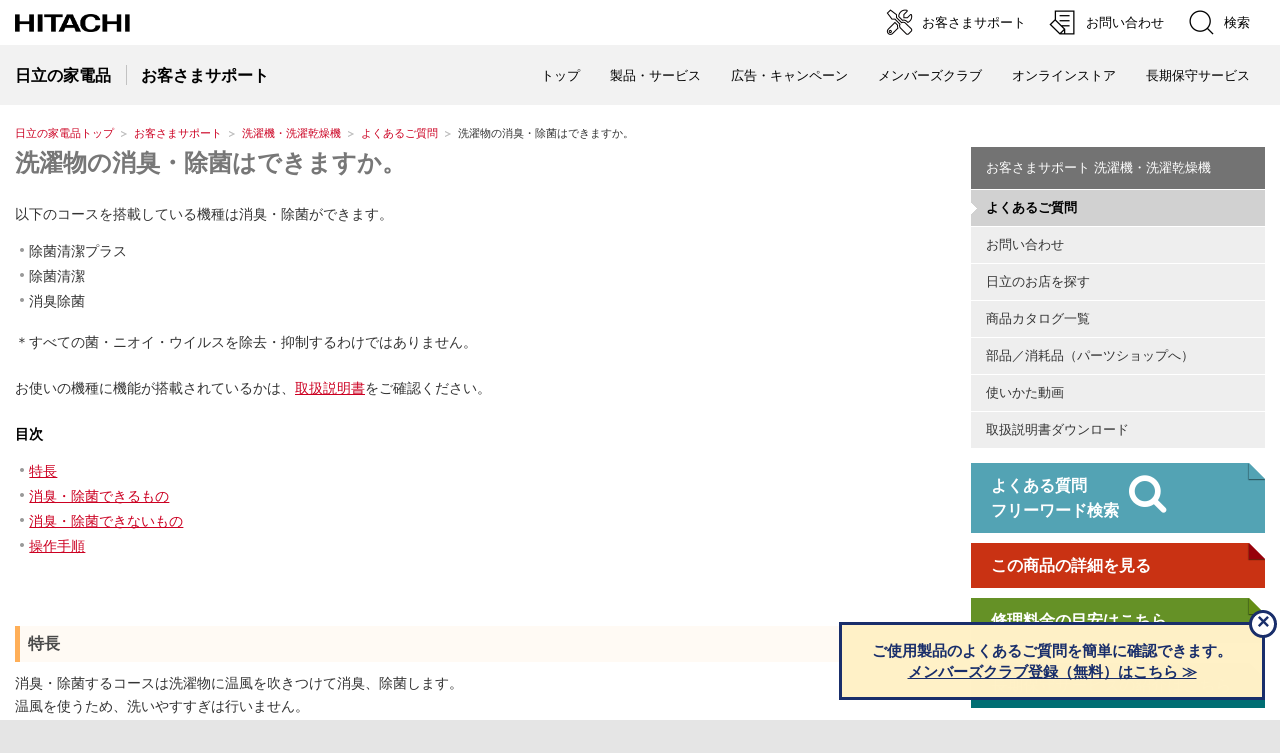

--- FILE ---
content_type: text/html
request_url: https://kadenfan.hitachi.co.jp/support/wash/q_a/a13.html
body_size: 4035
content:
<!DOCTYPE html>
<html lang="ja">
<head>
<meta http-equiv="Content-Type" content="text/html; charset=UTF-8" />
<meta http-equiv="Content-Style-Type" content="text/css" />
<meta http-equiv="Content-Script-Type" content="text/javascript" />
<meta http-equiv="X-UA-Compatible" content="IE=edge"/>
<meta http-equiv="Content-Language" content="ja" />
<meta name="viewport" content="width=device-width, initial-scale=1.0, user-scalable=no, minimum-scale=1.0, maximum-scale=1.0">
<meta name="format-detection" content="telephone=no" />
<meta name="Author" content="Hitachi Global Life Solutions, Inc." />
<meta name="Robots" content="INDEX, FOLLOW" />
<meta name="Description" content="日立の家電品に関するさまざまな情報をご紹介するサイトです。商品情報、お客様サポート（よくあるご質問、部品・消耗品、取扱説明書検索、日立のお店検索、お問い合わせ）等の情報がご覧いただけます。" />
<meta name="Keywords" content="日立, 日立製作所, HITACHI, hitachi, 日立家電, 日立の家電品, 電気製品, 電化製品, 家電メーカー, 調理, 家事・生活、空調・冷暖房, よくあるご質問, 部品・消耗品, お問い合わせ, カタログ, 取扱説明書" />

<title>洗濯物の消臭・除菌はできますか。：日立の家電品</title>

<link rel="index" href="https://kadenfan.hitachi.co.jp/" title="ホーム" />
<script type="text/javascript" src="/inc/meta_sub.js"></script>
<link rel="stylesheet" href="/support/css/support-style.css" type="text/css" media="screen,print" />
<link rel="stylesheet" href="/support/css/faq.css" type="text/css" media="screen,print" />
<link href="//c.marsflag.com/mf/mfx/1.0/css/mfx-sbox.css" rel="stylesheet" type="text/css" media="all" charset="UTF-8">
<link href="//c.marsflag.com/mf/mfx/1.0/css/mfx-serp.css" rel="stylesheet" type="text/css" media="all" charset="UTF-8">

</head>
<body>
<p id="top"><a href="#body">ページの本文へ</a></p>
<script type="text/javascript" src="/inc/header_support.js"></script>


<div id="TopicPath">
<ul>
<li class="FirstItem"><a href="/">日立の家電品トップ</a></li>
<li><a href="/support/">お客さまサポート</a></li>
<li><a href="/support/wash/">洗濯機・洗濯乾燥機</a></li>
<li><a href="/support/wash/q_a/">よくあるご質問</a></li>
<li><strong>洗濯物の消臭・除菌はできますか。</strong></li>
</ul>
</div><!--/TopicPath-->

<div id="Contents">
<div class="GridSet">
<div class="Grid3 TopBorderSet">
<div class="PageTitleStyle1">
<h1><a name="body" id="body">洗濯物の消臭・除菌はできますか。</a></h1>
</div><!--/PageTitle-->

<div class="Section">
<p class="TextStyle1">以下のコースを搭載している機種は消臭・除菌ができます。
<ul class="ListStyle1">
<li>除菌清潔プラス</li>
<li>除菌清潔</li>
<li>消臭除菌</li>
</ul>
<p class="TextStyle1">＊すべての菌・ニオイ・ウイルスを除去・抑制するわけではありません。<br />
<br />
お使いの機種に機能が搭載されているかは、<a href="https://kadenfan.hitachi.co.jp/support/wash/item/index.html">取扱説明書</a>をご確認ください。
<br />
<br />
<strong>目次</strong>
<ul class="ListStyle1">
<li><a href="#ans1">特長</a></li>
<li><a href="#ans2">消臭・除菌できるもの</a></li>
<li><a href="#ans3">消臭・除菌できないもの</a></li>
<li><a href="#ans4">操作手順</a></li>
</ul>
<br /><br />
<h3 id="ans1"name="ans1">特長</h3>
<p class="TextStyle1">消臭・除菌するコースは洗濯物に温風を吹きつけて消臭、除菌します。<br />
温風を使うため、洗いやすすぎは行いません。<br />
槽全体を低速回転させるため、型崩れの気になるものにもおすすめです。
</p>
<br />
<h4>「除菌清潔プラス」コース</h4>
<p class="TextStyle1">槽内湿気を含んだ温風を吹きつけて衣類を加熱し、除菌、消臭や、ウイルスを抑制します。<br />
＊温風の温度は機種によって異なります。
</p>
<br />
<h4>「除菌清潔」コース</h4>
<p class="TextStyle1">槽内温度を約85℃にし、衣類に水道水のミストを吹き付けて湿気を加え、除菌や消臭をします。
</p>
<br />
<h4>「消臭除菌」コース</h4>
<p class="TextStyle1">槽内温度を約75℃にし消臭や除菌をします。
</p>
<br />
<h3 id="ans2"name="ans2">消臭・除菌できるもの</h3>
<p class="TextStyle1">種類によっては使用できないものがあります。商品の取り扱い表示に従ってください。
<ul class="ListStyle1">
<li>ウール、アクリル製品（強撚糸以外）<br />
＊強撚糸とは、強く撚り（より）をかけた織物用の糸のこと。</li>
<li>スーツやスラックスなど</li>
<li>帽子やかばん（皮革、毛皮製品以外）</li>
<li>ぬいぐるみ（詰め物にウレタンを使用していない製品）</li>
<li>靴やスリッパ</li>
<li>クッション<br />
＊「除菌清潔プラス」／「除菌清潔」コースのみ対応
</li>
</ul>
<img alt="wash_a13_01_.png" src="/support/wash/q_a/image/wash_a13_01_.png" width="404" height="525" class="mt-image-none" style="" />
</p>
<br /><br />
<h3 id="ans3"name="ans3">消臭・除菌できないもの</h3>
<p class="TextStyle1">槽内温度が高くなるため、熱に弱い素材や接着剤を使用しているものは使えません。
<ul class="ListStyle1">
<li>皮革製品</li>
<li>ゴムやウレタンなどを使用した製品</li>
<li>ウレタン（スポンジ類）の入ったもの</li>
<li>布団類などわたを使用した製品</li>
<li>ウールなどの獣毛およびその混紡製品</li>
<li>タイツ</li>
<li>レースや刺しゅうなど飾りや、付属品のある製品</li>
<li>濃い色のプリントもの</li>
</ul>
<br />
<h3 id="ans4"name="ans4">操作手順</h3>
<br />
<ol class="ListStyle1">
<li><strong>水栓（蛇口）を開ける</strong><br />
水を使って冷却・除湿します。水栓（蛇口）が閉まっていると乾燥できないので必ず開けてください。</li>
<br />
<li><strong>洗濯物を入れ、ドアを閉める</strong><br />
1回の運転での最大容量は1kgまでです。<br />
<br />
ドラム式の場合は衣類をきちんとたたんでから、ドラム内のリフターの間に均一に広げて入れてください。<br />
<img alt="wash_a13_02.png" src="/support/wash/q_a/image/wash_a13_02.png" width="600" height="233" class="mt-image-none" style="" />
</li>
<br /><br />
<li><strong>電源を入れる</strong></li>
<br />
<li><strong>［乾燥］ボタンを押し、コースを選ぶ</strong></li>
<br />
<li><strong>スタートボタンを押し、運転を開始する</strong></li>
</ol>
</p>
<br />
</div><!--/Section-->




<script src="/support/q_a/enquete/enquete.js" charset="utf-8"></script>




<div class="Section">
<ul class="LinkListStyle1">
<li><a href="../index.html">「お客さまサポート 洗濯機・洗濯乾燥機」TOPページへ戻る</a></li>
</ul>
</div><!--/Section-->

<h2><span>カテゴリ別に探す</span></h2>

<div class="Section">
<ul class="LinkListStyle5 ClearFix">
<li><a href="/support/wash/q_a/category001/cat001-8.html">お手入れ (28)</a></li>

<li><a href="/support/wash/q_a/category001/cat001-7.html">お湯取り運転 (12)</a></li>

<li><a href="/support/wash/q_a/category001/cat001-1.html">お知らせ表示 (63)</a></li>

<li><a href="/support/wash/q_a/category001/cat001-4.html">すすぎ (13)</a></li>

<li><a href="/support/wash/q_a/category001/cat001-14.html">アプリ・IoT (9)</a></li>

<li><a href="/support/wash/q_a/category001.html">ドラム式洗濯機 (222)</a></li>

<li><a href="/support/wash/q_a/category001/cat001-6.html">乾燥 (34)</a></li>

<li><a href="/support/wash/q_a/category001/cat001-10.html">使い方（機能・その他） (44)</a></li>

<li><a href="/support/wash/q_a/category001/cat001-2.html">困ったとき (107)</a></li>

<li><a href="/support/wash/q_a/category001/cat001-3.html">洗い（コース） (53)</a></li>

<li><a href="/support/wash/q_a/category001/cat001-5.html">脱水 (15)</a></li>

<li><a href="/support/wash/q_a/category001/cat001-9.html">衣類・仕上がり (25)</a></li>

<li><a href="/support/wash/q_a/category001/cat001-13.html">購入前（設置・選び方） (27)</a></li>

<li><a href="/support/wash/q_a/category001/cat001-11.html">運転音 (5)</a></li>

<li><a href="/support/wash/q_a/category001/cat001-12.html">部品・消耗品 (14)</a></li>

<li><a href="/support/wash/q_a/category002/cat002-8.html">お手入れ (26)</a></li>

<li><a href="/support/wash/q_a/category002/cat002-7.html">お湯取り運転 (12)</a></li>

<li><a href="/support/wash/q_a/category002/cat002-1.html">お知らせ表示 (79)</a></li>

<li><a href="/support/wash/q_a/category002/cat002-4.html">すすぎ (12)</a></li>

<li><a href="/support/wash/q_a/category002/cat002-14.html">アプリ・IoT (9)</a></li>

<li><a href="/support/wash/q_a/category002.html">タテ型洗濯機 (235)</a></li>

<li><a href="/support/wash/q_a/category002/cat002-6.html">乾燥 (29)</a></li>

<li><a href="/support/wash/q_a/category002/cat002-10.html">使い方（機能・その他） (44)</a></li>

<li><a href="/support/wash/q_a/category002/cat002-2.html">困ったとき (120)</a></li>

<li><a href="/support/wash/q_a/category002/cat002-3.html">洗い（コース） (54)</a></li>

<li><a href="/support/wash/q_a/category002/cat002-5.html">脱水 (15)</a></li>

<li><a href="/support/wash/q_a/category002/cat002-9.html">衣類・仕上がり (26)</a></li>

<li><a href="/support/wash/q_a/category002/cat002-13.html">購入前（設置・選び方） (32)</a></li>

<li><a href="/support/wash/q_a/category002/cat002-11.html">運転音 (4)</a></li>

<li><a href="/support/wash/q_a/category002/cat002-12.html">部品・消耗品 (14)</a></li>
</ul>
</div>

<link rel="stylesheet" media="screen and (max-width:768px)" href="/support/css/support_common_sp.css" type="text/css">
<div class="Section">
<h2><span>ウェブサイト内で解決できない場合にはこちらから</span></h2>
</div>
<p class="TextStyle1">よくあるご質問で、解決できない質問や疑問については、メールまたはお電話にてお答えしております。下記の窓口へお問い合わせください。</p>
<div class="Section topsearchlist">
<ul class="LinkListStyle1 supporttop2">
<li><a href="/support/inquiry/howtouse/line-1.html"><img src="/support/image/LINE_APP_iOS.png" style="height: 64px;">
<span>LINEでの<br class="HideRWD">お問い合わせ</span></a></li>
<li><a href="/support/chat/index.html"><i class="fa-brands fa-weixin chat" aria-hidden="true" style="font-size: 48px !important;padding: 8px !important;background-color: #217aae;color: #fff;border-radius: 15px;"></i>
<span>チャットでの<br class="HideRWD">お問い合わせ</span></a></li>
<li><a href="/support/inquiry/mail.html"><i class="fas fa-envelope"></i>
<span>メールでの<br class="HideRWD">お問い合わせ</span></a></li>
<li><a href="/support/inquiry/howtouse/tel_fax.html"><i class="far fa-circle"></i>
<span>その他<br class="HideRWD">（製品別問合せ）</span></a></li>
<li><a href="/support/inquiry/repair/"><i class="fas fa-tools"></i>
<span>修理の<br class="HideRWD">ご相談・お申込み</span></a></li>
</ul>
</div>

<div class="Section">
<ul class="PageTop">
<li><a href="#top">ページの先頭へ</a></li>
</ul>
</div><!--/Section-->

</div><!--/Grid3-->
<div id="FloatingGridSet">
<div id="FloatingContainer">
<div class="Grid1">
<div id="VerticalLocalNavi">
<h2><a href="/support/wash/">お客さまサポート 洗濯機・洗濯乾燥機</a></h2>
<ul>
<li class="FirstItem Current"><a href="index.html"><em>よくあるご質問</em></a></li>
<li><a href="/support/inquiry/">お問い合わせ</a></li>
<li><a href="http://www.hitachi-omisenavi.jp/">日立のお店を探す</a></li>
<li><a href="/catalog/index.html">商品カタログ一覧</a></li>
<li><a href="https://store.kadenfan.hitachi.co.jp/store/pages/parts.aspx" target="_blank">部品／消耗品（パーツショップへ）</a></li></mt:If>
<li><a href="/support/manual_movie/">使いかた動画</a></li>
<li><a href="/support/wash/item/index.html">取扱説明書ダウンロード</a></li>
</ul>
</div><!--/localNav-->
<div class="Section">

<a href="/support/wash/q_a/search.html" class="Related"><div class="note blue">
<p><strong>よくある質問<br class="HideRWD">フリーワード検索</strong></p>
<i class="fa fa-search" aria-hidden="true" style="font-size:40px;"></i>
</div></a>

<a href="/wash/index.html" class="Related2"><div class="note red">
<p><strong>この商品の詳細を見る</strong></p>
</div></a>

<a href="/support/afterservice/recyclingfees.html" class="Related2"><div class="note">
<p><strong>修理料金の目安はこちら</strong></p>
</div></a>

</div>

<a href="https://store.kadenfan.hitachi.co.jp/store/pages/happinessplus.aspx" class="Related2"><div class="note green">
<p><strong>長期保守サービスの紹介はこちら</strong></p>
</div></a>
</div><!--/Grid1-->
</div><!--/FloatingContainer-->
</div><!--/FloatingGridSet-->


</div><!--/Gridset-->
</div><!--/Contents-->
<script type="text/javascript" src="/inc/footer2.js"></script>
</body>
</html>

--- FILE ---
content_type: text/css
request_url: https://kadenfan.hitachi.co.jp/support/css/faq.css
body_size: 1878
content:
.faqset .ColumnSet .Column1{
letter-spacing: 0.1em;
float: none;
display: inline-block;
text-align: center;
padding: 25px 0;
max-height: 150px;
max-width: 30%;
border: 1px solid #b4b0b0;
vertical-align: top;
-moz-box-sizing: border-box;
-webkit-box-sizing: border-box;
-o-box-sizing: border-box;
-ms-box-sizing: border-box;
box-sizing: border-box;
margin: 0 1% 1% 0;
width:30%;
}
.faqset .ColumnSet .Column1:hover,
.faqset li a:hover,
.tableset .block1:hover{
	background: #ddd;
}
.faqset div.Column1{padding-top: 40px;background: linear-gradient(-135deg, #FFF, #C9C9C9);}
.mark{font-size:300%;color:#fff;}
.label{font-size:83%;}
.ColumnSet span{color:#575757;}
div.ColumnSet i{font-size: 300%; color:#575757;
}
@media screen and (max-width: 399px) {
.faqset .ColumnSet .Column1{
padding: 5px 0;
line-height: 120%;
}
}

.youtube {
  position: relative;
  width: 100%;
  padding-top: 56.25%;
  margin-top:20px;
  margin-bottom: 20px;
}
.youtube iframe {
  position: absolute;
  top: 0;
  right: 8%;
  width: 84% !important;
  height: 84% !important;
}
.fs-paginate li{float:left; padding:5px;}

@media screen and (max-width: 767px) {
.JS .ResponsiveLinkListStyle ol.LinkListStyle1{
    font-size: 90%;
    padding: 0;
    list-style-position: inside;}
.JS .ResponsiveLinkListStyle ol.LinkListStyle1 li {
    float: none;
    margin: 0;
    padding: 15px 30px 15px 15px;
    color: 
#777;
background-image: none;
border-top: solid 1px #ddd;}
.JS .ResponsiveLinkListStyle ol.LinkListStyle1 li:first-child{border-top: 0 none;}
.JS .ResponsiveLinkListStyle ol.LinkListStyle1 li a{
		margin: -15px -30px -15px -15px;
		padding: 15px 30px 15px 15px;
		background-image: none !important;}
}

a.Related, a.Related2{color:#fff; margin-bottom:10px;text-decoration: none;}
.Related div, .Related2 div{padding: 10px;margin-bottom:10px;}
.Related p{float: left;padding: 0 10px;}
.Related2 p{left;padding: 0 10px;}
.Related strong, .Related2 strong{color:#fff;}




.note {
    position:relative;
    padding:1em 1.5em;
    color:#fff;
    background:#659126;
    overflow:hidden;
}
 
.note:before {
    content:"";
    position:absolute;
    top:0;
    right:0;
    border-width:0 16px 16px 0; /* This trick side-steps a webkit bug */
    border-style:solid;
    border-color:#fff #fff #658E15 #658E15; /* A bit more verbose to work with .rounded too */
    background:#659126; /* For Opera when also applying a border-radius */
    display:block; width:0; /* Only for Firefox 3.0 damage limitation */
/* Optional: shadow */
    -webkit-box-shadow:0 1px 1px rgba(0,0,0,0.3), -1px 1px 1px rgba(0,0,0,0.2);
    -moz-box-shadow:0 1px 1px rgba(0,0,0,0.3), -1px 1px 1px rgba(0,0,0,0.2);
    box-shadow:0 1px 1px rgba(0,0,0,0.3), -1px 1px 1px rgba(0,0,0,0.2);
}
.note.blue {background:#53A3B4;}
.note.blue:before {border-color:#fff #fff transparent transparent; background:transparent;}

.note.red {background:#C93213;}
.note.red:before {border-color:#fff #fff #97010A #97010A; background:#97010A;}

.note.green {background:#006E73}
.note.green:before {border-color:#fff #fff #006E73 #006E73; background:#006E73;}

@media screen and (max-width: 768px) {
.Related p{padding-top: 8px;}
.note:before {border-color: #fff #b7b7b7 transparent transparent;}
.note.blue:before {border-color: #fff #b7b7b7 transparent transparent;}
.note.red:before {border-color: #fff #b7b7b7 transparent transparent;}
.note.green:before {border-color: #fff #b7b7b7 transparent transparent;}

}

#Contents h3{
  padding: 0.5em;/*文字周りの余白*/
  color: #494949;/*文字色*/
  background: #fffaf4;/*背景色*/
  border-left: solid 5px #ffaf58;/*左線（実線 太さ 色）*/
}

#Contents h4{
border-bottom: solid 3px black;
}
.searchkey{margin:0 0 20px 0;}
.searchkey li{display: inline;padding: 5px;}

.question{display: flex;justify-content: center;margin-bottom: 20px;}
.question li{flex-basis: 30%;padding: 10px;margin: 10px;text-align: center;}
.question a.yes{display:block;
  border-bottom: 5px solid #4b6fc4;
  border-radius: 100vh;
  background-color: #7393ee;
  color: #fff;
  font-weight: bold;
  padding: 20px;
  font-size: 140%;
}
.question a.no{display: block;
border-bottom: 5px solid #c44b4b;
border-radius: 100vh;
background-color: #ee7373;
font-weight: bold;
padding: 20px;
font-size: 140%;
}

.question a:link {
	text-decoration: none;
	color: #fff;
}
.question a:visited {
	text-decoration: none;
	color: #fff;
}
.question a:hover {
	text-decoration: none;
	color: #fff;
}
.question a:active {
	text-decoration: none;
	color: #fff;
}

/*-------btnlist ---------*/
@media screen and (min-width:769px) {

.supporttop1, .supporttop2, .supporttop3 {
display: flex;
    justify-content: space-between;
}
.supporttop4 {
display: flex;
flex-wrap: wrap;
justify-content: unset;
}
.supporttop1 li {
    flex: 0 1 180px;
    border: 1px solid #ccc;
    padding: 10px;
text-align: center;}

.supporttop1 li:not(:nth-child(5n)) {
    margin-right: 5px;
}

.supporttop2 li {
  flex: 0 1 310px;
  margin: 0 4px;
  text-align: center;
}
.supporttop3 li {
  flex: 0 1 420px;
  margin: 0 4px;
  text-align: center;
}

.supporttop4 li {/*20220221 supporttop4追加*/
flex: 0 1 628px;
  margin: 0 4px;
text-align: left;}

.supporttop4 li:not(:nth-child(2n)) {
    margin-right: 5px;
}

.supporttop2 li a, .supporttop3 li a, .supporttop4 li a {
  color: #575757;
  display: block;
  padding: 20px;
  background-color: #fff;
  border: 1px solid #575757;
}

.supporttop2 li:not(:nth-child(4n)) {
    margin-right: 5px;
}

.supporttop1 i, .supporttop2 i, .supporttop3 i{
font-size:48pt;}

.supporttop1 span, .supporttop2 span, .supporttop3 span{display:block;margin-top:10px;}
.supporttop2 span{/*20220202追記*/font-size:110%;}
.supporttop1 li a {
padding:0;
  color: #7b7b7b;
}
.supporttop1 li a:link, .supporttop2 li a:link, .supporttop3 li a:link {
    text-decoration: none;
    background-image: none;
}

.supporttop2 li a:hover,
.supporttop3 li a:hover {
  text-decoration: none;
  background-image: none;
  background-color: #ddd;/*20220408変更*/
  color: #575757;/*20220408変更*/
}
.supporttop1 li a:hover,{
  text-decoration: none;
  background-image: none;
}

@media screen and (max-width: 767px) {
.supporttop1, .supporttop2 {
display: flex;
flex-wrap: wrap;
    justify-content: space-between;
}
.supporttop1 li {
flex: 0 1 15%;
    border: 1px solid #ccc;
    padding: 10px;
    border-radius: 5px;
text-align: center;}

.supporttop1 li:not(:nth-child(5n)) {
    margin-right: 5px;
}

.supporttop2 li {
flex: 0 1 50%;
    border: 1px solid #ccc;
    padding: 10px;
    border-radius: 5px;
text-align: center;}

.supporttop2 li:not(:nth-child(4n)) {
    margin-right: 5px;
}

.support_attention {
    margin: 0;
    background-color: #e5e5e5;
}
.support_attention .ResponsiveLinkListStyle.BottomBorderSet {
    margin-bottom: 0;
}
.support_attention .TextStyle1 {
    margin: 10px 0 0 15px;
}
.support_attention .ResponsiveLinkListStyle {
    margin: 0;
        margin;
}
.support_attention .LinkListStyle1 {
    margin: -5px 0 15px 15px;
}
.supporttop i{
font-size: 28pt;
}

.supporttop .Column1{
text-align: left;}

.container li {
border: none;
border-radius: 0;
height: auto;
}

.supporttop li {
    flex: 0 1 33%;
    border: 1px solid #ccc;
    padding: 10px;
    border-radius: 5px;
    text-align: center;
}

.supporttop4 li {/*20220221 supporttop4追加*/
flex: 0 1 100%;
margin: 0;
text-align: left;
}
.supporttop4 li:not(:nth-child(2n)) {
    margin-right: 0;
}
}


--- FILE ---
content_type: application/javascript
request_url: https://kadenfan.hitachi.co.jp/support/q_a/enquete/enquete.js
body_size: -43
content:
document.open();
document.write("<div class=\"Section\">");
document.write("<h2><span>この説明は役に立ちましたか？</span></h2></div>");
document.write("<ul class=\"question\">");
document.write("<li><a class=\"yes\" href=\"/support/q_a/enquete/index.php?answer_cd=1\" target=\"_blank\">はい</a></li>");
document.write("<li><a class=\"no\" href=\"/support/q_a/enquete/index.php?answer_cd=3\" target=\"_blank\">いいえ</a></li>");
document.write("</ul>");
document.close();
